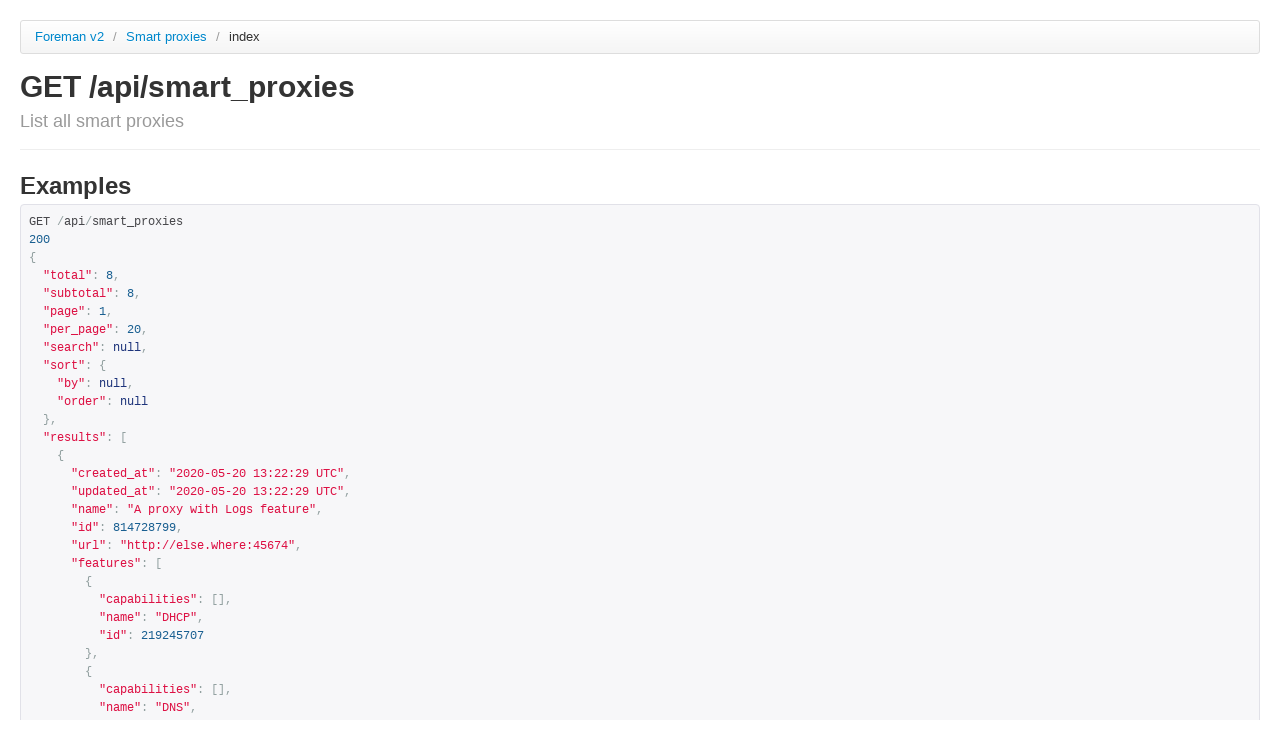

--- FILE ---
content_type: text/html; charset=utf-8
request_url: https://apidocs.theforeman.org/foreman/2.1/apidoc/v2/smart_proxies/index.html
body_size: 1446
content:
<!DOCTYPE html>
<html>
<head>
  <title>API documentation</title>
  <meta http-equiv="Content-Type" content="text/html; charset=UTF-8"/>
  <meta name="viewport" content="width=device-width, initial-scale=1">
  <link type='text/css' rel='stylesheet' href='../../../apidoc/stylesheets/bundled/bootstrap.min.css'/>
<link type='text/css' rel='stylesheet' href='../../../apidoc/stylesheets/bundled/prettify.css'/>
<link type='text/css' rel='stylesheet' href='../../../apidoc/stylesheets/bundled/bootstrap-responsive.min.css'/>
  <link type='text/css' rel='stylesheet' href='../../../apidoc/stylesheets/application.css'/>
  <!-- IE6-8 support of HTML5 elements -->
  <!--[if lt IE 9]>
    <script src="//html5shim.googlecode.com/svn/trunk/html5.js"></script>
  <![endif]-->
</head>
<body>
  <div class="container-fluid">
    <div class="row-fluid">
      <div id='container'>
        <ul class='breadcrumb'>
  <li>
    <a href='../../../apidoc/v2.html'>Foreman v2</a>
    <span class='divider'>/</span>
  </li>
  <li>
    <a href='../../../apidoc/v2/smart_proxies.html'>
      Smart proxies
      
    </a>
    <span class='divider'>/</span>
  </li>
  <li class='active'>index</li>
  

</ul>

  <div class='page-header'>
    <h1>
      GET /api/smart_proxies
      <br>
      <small>List all smart proxies</small>
    </h1>
  </div>

<div>

  



  <h2>Examples</h2>
    <pre class="prettyprint">GET /api/smart_proxies
200
{
  &quot;total&quot;: 8,
  &quot;subtotal&quot;: 8,
  &quot;page&quot;: 1,
  &quot;per_page&quot;: 20,
  &quot;search&quot;: null,
  &quot;sort&quot;: {
    &quot;by&quot;: null,
    &quot;order&quot;: null
  },
  &quot;results&quot;: [
    {
      &quot;created_at&quot;: &quot;2020-05-20 13:22:29 UTC&quot;,
      &quot;updated_at&quot;: &quot;2020-05-20 13:22:29 UTC&quot;,
      &quot;name&quot;: &quot;A proxy with Logs feature&quot;,
      &quot;id&quot;: 814728799,
      &quot;url&quot;: &quot;http://else.where:45674&quot;,
      &quot;features&quot;: [
        {
          &quot;capabilities&quot;: [],
          &quot;name&quot;: &quot;DHCP&quot;,
          &quot;id&quot;: 219245707
        },
        {
          &quot;capabilities&quot;: [],
          &quot;name&quot;: &quot;DNS&quot;,
          &quot;id&quot;: 49142851
        },
        {
          &quot;capabilities&quot;: [],
          &quot;name&quot;: &quot;Puppet&quot;,
          &quot;id&quot;: 1006510553
        },
        {
          &quot;capabilities&quot;: [],
          &quot;name&quot;: &quot;Logs&quot;,
          &quot;id&quot;: 814728799
        }
      ]
    },
    {
      &quot;created_at&quot;: &quot;2020-05-20 13:22:29 UTC&quot;,
      &quot;updated_at&quot;: &quot;2020-05-20 13:22:29 UTC&quot;,
      &quot;name&quot;: &quot;BMC proxy&quot;,
      &quot;id&quot;: 821748566,
      &quot;url&quot;: &quot;http://else.where:45673&quot;,
      &quot;features&quot;: [
        {
          &quot;capabilities&quot;: [],
          &quot;name&quot;: &quot;BMC&quot;,
          &quot;id&quot;: 821748566
        }
      ]
    },
    {
      &quot;created_at&quot;: &quot;2020-05-20 13:22:29 UTC&quot;,
      &quot;updated_at&quot;: &quot;2020-05-20 13:22:29 UTC&quot;,
      &quot;name&quot;: &quot;DHCP Proxy&quot;,
      &quot;id&quot;: 980190962,
      &quot;url&quot;: &quot;https://somewhere.net:8443&quot;,
      &quot;features&quot;: [
        {
          &quot;capabilities&quot;: [],
          &quot;name&quot;: &quot;DHCP&quot;,
          &quot;id&quot;: 219245707
        }
      ]
    },
    {
      &quot;created_at&quot;: &quot;2020-05-20 13:22:29 UTC&quot;,
      &quot;updated_at&quot;: &quot;2020-05-20 13:22:29 UTC&quot;,
      &quot;name&quot;: &quot;DNS Proxy&quot;,
      &quot;id&quot;: 113629430,
      &quot;url&quot;: &quot;http://else.where:45671&quot;,
      &quot;features&quot;: [
        {
          &quot;capabilities&quot;: [],
          &quot;name&quot;: &quot;DNS&quot;,
          &quot;id&quot;: 49142851
        }
      ]
    },
    {
      &quot;created_at&quot;: &quot;2020-05-20 13:22:29 UTC&quot;,
      &quot;updated_at&quot;: &quot;2020-05-20 13:22:29 UTC&quot;,
      &quot;name&quot;: &quot;Puppetmaster Proxy&quot;,
      &quot;id&quot;: 182953976,
      &quot;url&quot;: &quot;http://else.where:4567&quot;,
      &quot;features&quot;: [
        {
          &quot;capabilities&quot;: [],
          &quot;name&quot;: &quot;Puppet&quot;,
          &quot;id&quot;: 1006510553
        },
        {
          &quot;capabilities&quot;: [],
          &quot;name&quot;: &quot;Puppet CA&quot;,
          &quot;id&quot;: 783807086
        }
      ]
    },
    {
      &quot;created_at&quot;: &quot;2020-05-20 13:22:29 UTC&quot;,
      &quot;updated_at&quot;: &quot;2020-05-20 13:22:29 UTC&quot;,
      &quot;name&quot;: &quot;Realm Proxy&quot;,
      &quot;id&quot;: 982965213,
      &quot;url&quot;: &quot;http://else.where:1337&quot;,
      &quot;features&quot;: [
        {
          &quot;capabilities&quot;: [],
          &quot;name&quot;: &quot;Realm&quot;,
          &quot;id&quot;: 982965213
        }
      ]
    },
    {
      &quot;created_at&quot;: &quot;2020-05-20 13:22:29 UTC&quot;,
      &quot;updated_at&quot;: &quot;2020-05-20 13:22:29 UTC&quot;,
      &quot;name&quot;: &quot;TFTP Proxy&quot;,
      &quot;id&quot;: 298486374,
      &quot;url&quot;: &quot;http://somewhere.else&quot;,
      &quot;features&quot;: [
        {
          &quot;capabilities&quot;: [],
          &quot;name&quot;: &quot;TFTP&quot;,
          &quot;id&quot;: 303403661
        }
      ]
    },
    {
      &quot;created_at&quot;: &quot;2020-05-20 13:22:29 UTC&quot;,
      &quot;updated_at&quot;: &quot;2020-05-20 13:22:29 UTC&quot;,
      &quot;name&quot;: &quot;Unused Proxy&quot;,
      &quot;id&quot;: 281110143,
      &quot;url&quot;: &quot;http://else.where:45672&quot;,
      &quot;features&quot;: []
    }
  ]
}</pre>

  <h2>Params</h2>
  <table class='table'>
    <thead>
      <tr>
        <th>Param name</th>
        <th>Description</th>
      </tr>
    </thead>
    <tbody>
        <tr style='background-color:rgb(255,255,255);'>
    <td>
      <strong>location_id </strong><br>
      <small>
        optional
        
      </small>
    </td>
    <td>
      
<p>Scope by locations</p>

        <p><strong>Validations:</strong></p>
        <ul>
            <li>
<p>Must be a Integer</p>
</li>
        </ul>

    </td>

  </tr>

  
  <tr style='background-color:rgb(255,255,255);'>
    <td>
      <strong>organization_id </strong><br>
      <small>
        optional
        
      </small>
    </td>
    <td>
      
<p>Scope by organizations</p>

        <p><strong>Validations:</strong></p>
        <ul>
            <li>
<p>Must be a Integer</p>
</li>
        </ul>

    </td>

  </tr>

  
  <tr style='background-color:rgb(255,255,255);'>
    <td>
      <strong>search </strong><br>
      <small>
        optional
        
      </small>
    </td>
    <td>
      
<p>filter results</p>

        <p><strong>Validations:</strong></p>
        <ul>
            <li>
<p>Must be a String</p>
</li>
        </ul>

    </td>

  </tr>

  
  <tr style='background-color:rgb(255,255,255);'>
    <td>
      <strong>order </strong><br>
      <small>
        optional
        
      </small>
    </td>
    <td>
      
<p>Sort field and order, eg. ‘id DESC’</p>

        <p><strong>Validations:</strong></p>
        <ul>
            <li>
<p>Must be a String</p>
</li>
        </ul>

    </td>

  </tr>

  
  <tr style='background-color:rgb(255,255,255);'>
    <td>
      <strong>page </strong><br>
      <small>
        optional
        
      </small>
    </td>
    <td>
      
<p>Page number, starting at 1</p>

        <p><strong>Validations:</strong></p>
        <ul>
            <li>
<p>Must be a number.</p>
</li>
        </ul>

    </td>

  </tr>

  
  <tr style='background-color:rgb(255,255,255);'>
    <td>
      <strong>per_page </strong><br>
      <small>
        optional
        
      </small>
    </td>
    <td>
      
<p>Number of results per page to return</p>

        <p><strong>Validations:</strong></p>
        <ul>
            <li>
<p>Must be a number.</p>
</li>
        </ul>

    </td>

  </tr>

  

    </tbody>
  </table>

    <h2>Search fields</h2>
  <table class='table'>
  <thead>
    <tr>
      <th width="20%">Field name</th>
      <th width="20%">Type</th>
      <th width="60%">Possible values</th>
    </tr>
  </thead>
  <tbody>
    <tr>
      <td>feature</td>
      <td>string</td>
      <td></td>
    </tr>
    <tr>
      <td>location</td>
      <td>string</td>
      <td></td>
    </tr>
    <tr>
      <td>location_id</td>
      <td>integer</td>
      <td></td>
    </tr>
    <tr>
      <td>name</td>
      <td>string</td>
      <td></td>
    </tr>
    <tr>
      <td>organization</td>
      <td>string</td>
      <td></td>
    </tr>
    <tr>
      <td>organization_id</td>
      <td>integer</td>
      <td></td>
    </tr>
    <tr>
      <td>url</td>
      <td>string</td>
      <td></td>
    </tr>
  </tbody>
</table>






</div>

  

        
      </div>
    </div>
    <hr>
    <footer></footer>
  </div>
  <script type='text/javascript' src='../../../apidoc/javascripts/bundled/jquery.js'></script>
<script type='text/javascript' src='../../../apidoc/javascripts/bundled/bootstrap-collapse.js'></script>
<script type='text/javascript' src='../../../apidoc/javascripts/bundled/prettify.js'></script>
<script type='text/javascript' src='../../../apidoc/javascripts/apipie.js'></script>
</body>
</html>
